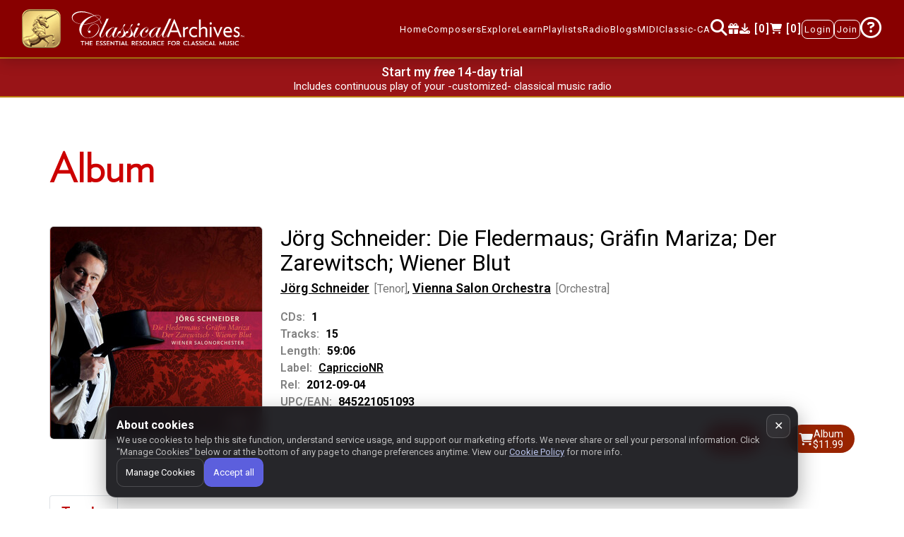

--- FILE ---
content_type: text/javascript
request_url: https://www.classicalarchives.com/newca/asset/js/consent.js?r=369429f
body_size: 1511
content:
(function() {
  window.dataLayer = window.dataLayer || [];
  function gtag(){ window.dataLayer.push(arguments); }

  const KEY = "cookie_consent_v1";

  function loadChoice() {
    try { return JSON.parse(localStorage.getItem(KEY)); } catch(e) { return null; }
  }

  function toUpdateConsent(c) {
    const analytics = !!c?.analytics;
    const marketing = !!c?.marketing;
    return {
      analytics_storage: analytics ? "granted" : "denied",
      ad_storage: marketing ? "granted" : "denied",
      ad_user_data: marketing ? "granted" : "denied",
      ad_personalization: marketing ? "granted" : "denied"
    };
  }

  gtag("consent", "default", {
    analytics_storage: "denied",
    ad_storage: "denied",
    ad_user_data: "denied",
    ad_personalization: "denied",
    functionality_storage: "granted",
    security_storage: "granted",
    wait_for_update: 500
  });

  gtag("set", "ads_data_redaction", true);
  gtag("set", "url_passthrough", true);

  const saved = loadChoice();
  if (saved) gtag("consent", "update", toUpdateConsent(saved));

  window.__cookieConsent = {
    get: () => loadChoice(),
    set: (choice) => {
      const payload = { version: 1, ts: Date.now(), ...choice };
      localStorage.setItem(KEY, JSON.stringify(payload));
      gtag("consent", "update", toUpdateConsent(payload));
    }
  };

  (function(w,d,s,l,i){
    w[l]=w[l]||[];
    w[l].push({'gtm.start': new Date().getTime(), event:'gtm.js'});
    var f=d.getElementsByTagName(s)[0],
        j=d.createElement(s),
        dl=l!='dataLayer'?'&l='+l:'';
    j.async=true;
    j.src='https://www.googletagmanager.com/gtm.js?id='+i+dl;
    f.parentNode.insertBefore(j,f);
  })(window,document,'script','dataLayer','GTM-5H8PGXZ');
})();
